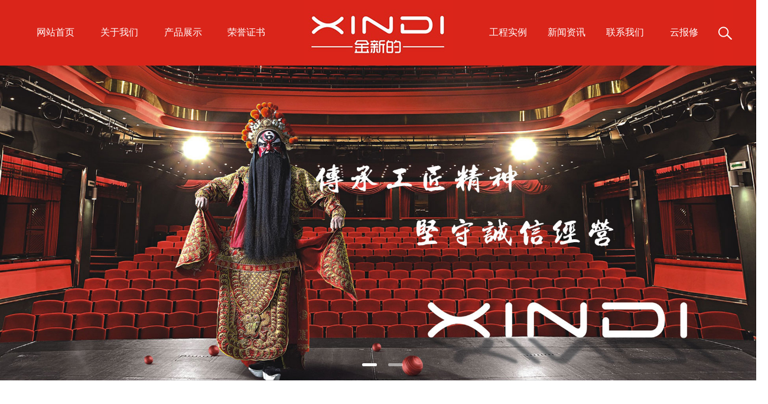

--- FILE ---
content_type: text/html
request_url: http://www.cnzjxdyy.com/
body_size: 6577
content:


<script>(function() {var _53code = document.createElement("script");_53code.src = "https://tb.53kf.com/code/code/b0a9d6904572aaabdbf52798108446713/1";var s = document.getElementsByTagName("script")[0]; s.parentNode.insertBefore(_53code, s);})();</script>
<!DOCTYPE html PUBLIC "-//W3C//DTD XHTML 1.0 Transitional//EN" "http://www.w3.org/TR/xhtml1/DTD/xhtml1-transitional.dtd">
<html xmlns="http://www.w3.org/1999/xhtml">
<head>
<title>浙江新的椅业有限公司</title>
<meta name="keywords" content="浙江新的椅业有限公司" />
<meta name="description" content="浙江新的椅业有限公司" />
<meta http-equiv="Content-Type" content="text/html; charset=gb2312" />
<link href="images/css.css" rel="stylesheet" type="text/css" />
<link href="div/animate.css" type="text/css" rel="stylesheet" />

<script src="kf/baidu.js" type="text/javascript"></script>
<script src="kf/tiaozhuan.js" type="text/javascript"></script>
<script type="text/javascript">uaredirect("http://www.cnzjxdyy.com/wap","http://www.cnzjxdyy.com");</script>

<link href="/jstop/css/lanrenzhijia.css"  rel="stylesheet" type="text/css" />
<SCRIPT type=text/javascript src="/jstop/js/jquery-3.6.4.min.js"></SCRIPT>
<SCRIPT type=text/javascript src="/jstop/js/lanrenzhijia.js"></SCRIPT>
<script type="text/javascript">
jQuery(document).ready(function(){
  jQuery(".area").hover(function(){
	  jQuery(this).find(".qq").show(100);}
	  ,function(){
		jQuery(this).find(".qq").hide(100);
	});
});
</script>

<SCRIPT language=javascript src="css/Designer.js"></SCRIPT>

<link type="text/css" href="jss/lrtk.css" rel="stylesheet">
<script type="text/javascript" src="jss/jquery.movingboxes.js"></script>
<script type="text/javascript">
	$(function(){
		$('#lrtk').movingBoxes({
			startPanel   : 1,       // 从第一个li开始
			reducedSize  : .5,      // 缩小到原图50%的尺寸
			wrap         : true,   // 无缝循环
			buildNav     : true,	// 显示指示器效果
			navFormatter : function(){ return "&#9679;"; } // 指示器格式，为空即会显示123
		});
	});
</script>
</head>

<body>
<table width="100%" border="0" align="center" cellpadding="0" cellspacing="0">
  <tr>
    <td align="center" bgcolor="#DA251A"><table width="1200" border="0" cellspacing="0" cellpadding="0">
      <tr>
        <td align="left"><table width="430" border="0" cellspacing="0" cellpadding="0">
          <tr>
            <td width="25%" height="111" align="center"><a href="index.asp" class="dh">网站首页</a></td>
            <td width="25%" align="center"><a href="about.asp" class="dh">关于我们</a></td>
            <td width="25%" align="center"><a href="cp.asp" class="dh">产品展示</a></td>
            <td width="25%" align="center"><a href="rz.asp" class="dh">荣誉证书</a></td>
          </tr>
        </table></td>
        <td align="center"><img src="images/index_02.jpg" width="252" height="111" alt="" /></td>
        <td align="right"><table width="430" border="0" cellspacing="0" cellpadding="0">
          <tr>
            <td width="25%" align="center"><a href="case.asp" class="dh">工程实例</a></td>
            <td width="25%" align="center"><a href="news.asp" class="dh">新闻资讯</a></td>
            <td width="25%" align="center"><a href="cs.asp" class="dh">联系我们</a></td>
			<td width="25%" align="center"><a href="bx.asp" class="dh">云报修</a></td>
            <td width="25%" align="right"><a href="cp.asp"><img src="images/index_04.jpg" alt="" border="0" /></a></td>
          </tr>
        </table></td>
      </tr>
    </table></td>
  </tr>
  <tr>
    <td align="center"><!-- 代码 开始 -->
<div class="area">
	<a id=prev class="prevBtn qq" href="javascript:void(0)"></a>
	<a id=next class="nextBtn qq" href="javascript:void(0)"></a>
	<div id=js class="js">
		<div class="box01">
			<img onClick="location.href=''" style="width:100%; height:auto; border:0;" src="images/pic01.jpg">
			<img onClick="location.href=''"  style="DISPLAY: none;width:100%; height:auto; border:0;" src="images/pic02.jpg" >
		</div>
		<div id=jsNav class=jsNav>	
			<a class="trigger imgSelected" href="javascript:void(0)"></a>
			<a class="trigger" href="javascript:void(0)"></a>
		</div>
	</div>
</div>
<div style="text-align:center;clear:both"></div>
<!-- 代码 结束 --></td>
  </tr>
</table>

<section id="hero">
	<div class="table-wrap">
		<div class="table-cell">

<h1 class="heading" data-animation="fadeInUp">
<table width="1200" border="0" align="center" cellpadding="0" cellspacing="0">
  <tr>
    <td><img src="images/index_08.jpg" alt="" /></td>
  </tr>
</table>
</h1>

<h1 class="heading" data-animation="fadeInUp">
<table width="1210" border="0" align="center" cellpadding="0" cellspacing="0">
  <tr>
    <td align="center"><a href="cp.asp?cid=5"><img src="images/a_ss_p01_2.jpg" name="picture" border="0" align="middle" id="picture" onMouseOver="this.src='images/a_ss_p01_1.jpg'" onMouseOut="this.src='images/a_ss_p01_2.jpg'" /></a></td>
    <td align="center"><a href="cp.asp?cid=6"><img src="images/a_ss_p02_2.jpg" name="picture" border="0" align="middle" id="picture" onMouseOver="this.src='images/a_ss_p02_1.jpg'" onMouseOut="this.src='images/a_ss_p02_2.jpg'" /></a></td>
    <td align="center"><a href="cp.asp?cid=8"><img src="images/a_ss_p03_2.jpg" name="picture" border="0" align="middle" id="picture" onMouseOver="this.src='images/a_ss_p03_1.jpg'" onMouseOut="this.src='images/a_ss_p03_2.jpg'" /></a></td>
    <td align="center"><a href="cp.asp?cid=9"><img src="images/a_ss_p04_2.jpg" name="picture" border="0" align="middle" id="picture" onMouseOver="this.src='images/a_ss_p04_1.jpg'" onMouseOut="this.src='images/a_ss_p04_2.jpg'" /></a></td>
  </tr>
</table>
</h1>

<table width="1200" height="50" border="0" align="center" cellpadding="0" cellspacing="0">
  <tr>
    <td>&nbsp;</td>
  </tr>
</table>
<table width="100%" border="0" align="center" cellpadding="0" cellspacing="0">
  <tr>
    <td height="715" align="center" valign="bottom" class="bg_about">

<h1 class="heading" data-animation="fadeInUp">
	<table width="1200" border="0" cellspacing="0" cellpadding="0">
      <tr>
        <td width="213">&nbsp;</td>
        <td width="987" style="font-size:16px; line-height:32px; color:#333;">新的椅业有限公司地处中国科技五金城----浙江永康市，环境优美，交通便利，是一家专业制造各类中高档公共座椅的企业。是浙江省工商企业“守合同、重信用单位”、“金华市质量信得过单位”。技术力量雄厚、生产设备先进，自公司成立以来，一贯遵循着“服务 品质 创新”的企业宗旨，以诚信科技为中心，以完善的售后服务体系为基础，先后承接了一大批国内外多著名客户数百个大型礼堂场馆的重点工程项目。本公司一贯本着以质量为生命，顾客为根本的宗旨，以国际家具潮流主导将中西文化艺术融为一体。根据“人体形态学”工程原理，提供具国际水准的工程服务，独特的设计，精细的选材，优质完善的物服务。新的椅业经过从技术创新与设计制作反复思索地将创作直觉赋予产品，辅以诚信的品质来营造新的椅业的企业形象...</td>
      </tr>
    </table>
</h1>

      <table width="1200" border="0" align="center" cellpadding="0" cellspacing="0">
        <tr>
          <td height="9"></td>
        </tr>
      </table></td>
  </tr>
</table>
<table width="1200" height="30" border="0" align="center" cellpadding="0" cellspacing="0">
  <tr>
    <td>&nbsp;</td>
  </tr>
</table>

<h1 class="heading" data-animation="fadeInUp">
<table width="1212" border="0" align="center" cellpadding="0" cellspacing="0">
  <tr>
    <td align="center"><img src="images/a_about_p01.jpg" /></td>
    <td align="center"><img src="images/a_about_p02.jpg" /></td>
    <td align="center"><img src="images/a_about_p03.jpg" /></td>
  </tr>
</table>
</h1>

<table width="1200" height="50" border="0" align="center" cellpadding="0" cellspacing="0">
  <tr>
    <td>&nbsp;</td>
  </tr>
</table>
<table width="100%" border="0" align="center" cellpadding="0" cellspacing="0">
  <tr>
    <td align="center" bgcolor="#2B2C30">

<h1 class="heading" data-animation="fadeInUp">
	<table width="1200" border="0" align="center" cellpadding="0" cellspacing="0">
      <tr>
        <td><img src="images/index_14.jpg" width="1200" height="124" alt="" /></td>
      </tr>
    </table>
</h1>

<h1 class="heading" data-animation="fadeInUp">
	<table width="1200" border="0" align="center" cellpadding="0" cellspacing="0">
        <tr>
          <td align="center">
		  
		  <div class="h_tonglan">
    <ul class="h218px">
<table width="1300" align="center" cellpadding="0" cellspacing="0" border="0">
	<tr><th width="90"><img src="images/a_ss_left.png" width="70" height="70" border="0" class="pointer" id="arrLeft2" /></th>
    <td>
    	<div id="scrollbox2">
        <ul>

<li><a href="big.asp?pid=235">
          <img src="/upload/pro/2202292215256.jpg" alt="" border="0"/>
          <br />XD-567</a></li>

<li><a href="big.asp?pid=229">
          <img src="/upload/pro/22022922145235.jpg" alt="" border="0"/>
          <br />XD-596</a></li>

<li><a href="big.asp?pid=227">
          <img src="/upload/pro/2202292214533.jpg" alt="" border="0"/>
          <br />XD-611-1</a></li>

<li><a href="big.asp?pid=243">
          <img src="/upload/pro/2202292215122.jpg" alt="" border="0"/>
          <br />XD-66-1</a></li>

<li><a href="big.asp?pid=241">
          <img src="/upload/pro/2202292215149.jpg" alt="" border="0"/>
          <br />XD-66-3</a></li>

        </ul>
        </div>
    </td>
    <th width="90"><img src="images/a_ss_right.png" width="70" height="70" border="0" class="pointer" id="arrRight2" /></th>
	</tr>
</table>
<SCRIPT language=javascript type=text/javascript>
		var scrollPic_04 = new ScrollPic();
		scrollPic_04.scrollContId   = "scrollbox2"; //内容容器ID
		scrollPic_04.arrLeftId      = "arrLeft2";//左箭头ID
		scrollPic_04.arrRightId     = "arrRight2"; //右箭头ID
		scrollPic_04.frameWidth     = 1120;//显示框宽度
		scrollPic_04.pageWidth      = 1120; //翻页宽度
		scrollPic_04.speed          = 8; //移动速度(单位毫秒，越小越快)
		scrollPic_04.space          = 8; //每次移动像素(单位px，越大越快)
		scrollPic_04.autoPlay       = true; //自动播放
		scrollPic_04.autoPlayTime   = 3; //自动播放间隔时间(秒)
		scrollPic_04.initialize(); //初始化
</SCRIPT>
    </ul>
</div>
		  
		  </td>
        </tr>
      </table>
</h1>

	<table width="1200" height="50" border="0" align="center" cellpadding="0" cellspacing="0">
      <tr>
        <td>&nbsp;</td>
      </tr>
    </table></td>
  </tr>
</table>

<h1 class="heading" data-animation="fadeInUp">
<table width="100%" border="0" align="center" cellpadding="0" cellspacing="0">
  <tr>
    <td height="720" class="bg_rz">&nbsp;</td>
  </tr>
</table>
</h1>

<table width="1200" border="0" align="center" cellpadding="0" cellspacing="0">
  <tr>
    <td><a href="case.asp"><img src="images/index_19.jpg" alt="" border="0" /></a></td>
  </tr>
</table>
</h1>

<h1 class="heading" data-animation="fadeInUp">
<table width="100%" border="0" align="center" cellpadding="0" cellspacing="0">
  <tr>

		<td width="33%" align="center"><a href="newsbig.asp?nid=2"><img src="/upload/news/202032318138.jpg" border="0" width="100%"/></a></td>
		
		<td width="33%" align="center"><a href="newsbig.asp?nid=3"><img src="/upload/news/202032318156.jpg" border="0" width="100%"/></a></td>
		
		<td width="33%" align="center"><a href="newsbig.asp?nid=4"><img src="/upload/news/202032318213.jpg" border="0" width="100%"/></a></td>
		
  </tr>
</table>
</h1>

<table width="1200" height="60" border="0" align="center" cellpadding="0" cellspacing="0">
  <tr>
    <td>&nbsp;</td>
  </tr>
</table>
<table width="100%" border="0" align="center" cellpadding="0" cellspacing="0">
  <tr>
    <td align="center" bgcolor="#F2F2F2">

<h1 class="heading" data-animation="fadeInUp">
      <table width="1200" border="0" align="center" cellpadding="0" cellspacing="0">
        <tr>
          <td><a href="news.asp"><img src="images/index_22.jpg" alt="" border="0" /></a></td>
        </tr>
      </table>
</h1>

<h1 class="heading" data-animation="fadeInUp">
          <table width="1200" border="0" align="center" cellpadding="0" cellspacing="0">
            <tr>
              
              <td align="center"><table width="384" border="0" cellpadding="0" cellspacing="0">
                  <tr>
                    <td align="center" valign="top"><div class="leic">
                        <ul>
                          <li><a href="newsbig.asp?nid=1">
                              
                              <img src="/upload/news/2020325211354.jpg" border="0" />
                              <br />
                            <h3><font style="line-height:32px; font-size:16px;">热烈祝贺浙江新的椅业有限公司网站全新上线！</font><br />
                                 新的椅业有限公司地处中国科技五金城----浙江永康市，环境优美，交通便利，是一家专业制造各类中高档公共座椅的企业。是浙江省工商企业“守...</h3>
                          </a></li>
                        </ul>
                    </div></td>
                  </tr>
              </table></td>
              
              <td align="center"><table width="384" border="0" cellpadding="0" cellspacing="0">
                  <tr>
                    <td align="center" valign="top"><div class="leic">
                        <ul>
                          <li><a href="newsbig.asp?nid=7">
                              
                              <img src="/upload/news/202032521141.jpg" border="0" />
                              <br />
                            <h3><font style="line-height:32px; font-size:16px;">学生课桌椅可以量身定做了</font><br />
                                 按照国家《中小学教学设备规范图册》中的规定，若桌子在520-760毫米之间，椅子应该在290-430毫米之间。然而，时下一些中小学校课...</h3>
                          </a></li>
                        </ul>
                    </div></td>
                  </tr>
              </table></td>
              
              <td align="center"><table width="384" border="0" cellpadding="0" cellspacing="0">
                  <tr>
                    <td align="center" valign="top"><div class="leic">
                        <ul>
                          <li><a href="newsbig.asp?nid=8">
                              
                              <img src="images/a_news_p01.jpg" border="0" />
                              <br />
                            <h3><font style="line-height:32px; font-size:16px;">选对礼堂椅，打造高效能办公环境</font><br />
                                 礼堂椅的摆放可以为员工打造一个优秀的办公室环境，不但可以呵护员工健康，还能提升办公效率和体验，提高员工的工作热情。选对一款座椅，好处可...</h3>
                          </a></li>
                        </ul>
                    </div></td>
                  </tr>
              </table></td>
              
            </tr>
          </table>
</h1>

      <table width="1200" height="50" border="0" align="center" cellpadding="0" cellspacing="0">
          <tr>
            <td>&nbsp;</td>
          </tr>
      </table></td>
  </tr>
</table>


<table width="100%" border="0" align="center" cellpadding="0" cellspacing="0">
  <tr>
    <td height="160" align="center" bgcolor="#DB251A"><table width="1200" border="0" cellspacing="0" cellpadding="0">
      <tr>
        <td width="117" align="left"><img src="images/index_24.jpg" alt="" /></td>
        <td width="780" align="left"><font style="font-size:16px; line-height:24px; color:#B7B7B7;"><table width="100%" border="0"><tbody><tr class="firstRow"><td align="left" style="font-size:16px; line-height:24px; color:#fff;"><span style="font-size:30px; line-height:32px; color:#fff; font-weight:bold;">400-826-3669</span><br/>www.cnzjxdyy.com<br/>https://ykxdyy.1688.com<br/>https://cnzjxdyy.en.alibaba.com</td><td align="left" style="font-size:16px; line-height:24px; color:#fff;">地 址：浙江省永康市九龙工业区湖西路2-2号<br/>手 机：13566917796，13588618989<br/>电 话：0579-87038669，87358819<br/>传 真：0579-87292559<br/>邮 箱：1565489751@qq.com</td></tr></tbody></table></font></td>
        <td width="153" align="right"><table width="120" height="120" border="0" cellpadding="0" cellspacing="0">
          <tr>
            <td bgcolor="#FFFFFF"><img src="images/a_wx_01.jpg" width="120" height="120" /></td>
          </tr>
        </table></td>
        <td width="150" align="right"><table width="120" height="120" border="0" cellpadding="0" cellspacing="0">
          <tr>
            <td bgcolor="#FFFFFF"><img src="images/a_wx_02.jpg" width="120" height="120" /></td>
          </tr>
        </table></td>
      </tr>
    </table></td>
  </tr>
    <tr>
    <td height="50" align="center" bgcolor="#000000"><table width="1200" border="0" cellspacing="0" cellpadding="0">
      <tr>
        <td align="left" style="font-size:16px; line-height:32px; color:#999;">版权所有：浙江新的椅业有限公司&nbsp;&nbsp;&nbsp;<script type="text/javascript">document.write(unescape("%3Cspan id='cnzz_stat_icon_1279137002'%3E%3C/span%3E%3Cscript src='https://v1.cnzz.com/stat.php%3Fid%3D1279137002%26show%3Dpic1' type='text/javascript'%3E%3C/script%3E"));</script>&nbsp;&nbsp;&nbsp;<a href="https://beian.miit.gov.cn" rel="external nofollow" target="_blank"><font style="font-size:16px; line-height:32px; color:#999;">浙ICP备20007183号</font></a></td>
        <td align="right" style="font-size:16px; line-height:32px; color:#999;">技术支持：<a href="http://www.0579yk.com" rel="external nofollow" target="_blank"><font style="font-size:16px; line-height:32px; color:#999;">跨海网络</font> <a href="/sitemap.html" rel="external nofollow" target="_blank"><font style="font-size:16px; line-height:32px; color:#999;">网站地图</font> <a href="/sitemap.xml" rel="external nofollow" target="_blank"><font style="font-size:16px; line-height:32px; color:#999;">xml地图</font>
		</a></td>
      </tr>
    </table></td>
  </tr>
</table>
<script>
(function(){
    var bp = document.createElement('script');
    var curProtocol = window.location.protocol.split(':')[0];
    if (curProtocol === 'https') {
        bp.src = 'https://zz.bdstatic.com/linksubmit/push.js';
    }
    else {
        bp.src = 'http://push.zhanzhang.baidu.com/push.js';
    }
    var s = document.getElementsByTagName("script")[0];
    s.parentNode.insertBefore(bp, s);
})();
</script>

</div>
</div>
</section>

<script type="text/javascript" src="div/jquery.scrollAnimations.min.js"></script>
<script type="text/javascript">
(function(){
	var $containers = $('[data-animation]:not([data-animation-child]), [data-animation-container]');
	$containers.scrollAnimations();
}());
</script>

</body>
</html>

--- FILE ---
content_type: text/css
request_url: http://www.cnzjxdyy.com/images/css.css
body_size: 2588
content:
body,td,th {
	font-family: "微软雅黑 Light";
	font-size: 14px;
	color: #333333;
}
body {
	margin-left: 0px;
	margin-top: 0px;
	margin-right: 0px;
	margin-bottom: 0px;
	background-color: #ffffff;
}
a {
	font-family: "微软雅黑 Light";
	font-size: 14px;
	color: #333333;
}
a:link {
	text-decoration: none;
}
a:visited {
	text-decoration: none;
	color: #333333;
}
a:hover {
	text-decoration: none;
	color: #333333;
}
a:active {
	text-decoration: none;
	color: #333333;
}
a.ss:link,a.ss:visited,a.ss:active {
	text-decoration: none;
	color: #fff;
	font-size: 14px;
}
a.ss:hover {
	text-decoration: none;
	color: #fff;
	font-size: 14px;
}
a.news:link,a.news:visited,a.news:active {
	text-decoration: none;
	color: #333;
	font-size: 18px;
}
a.news:hover {
	text-decoration: none;
	color: #91160E;
	font-size: 18px;
}
a.end:link,a.end:visited,a.end:active {
	text-decoration: none;
	color: #d1d1d1;
	font-size: 14px;
}
a.end:hover {
	text-decoration: none;
	color: #d1d1d1;
	font-size: 14px;
}
a.dh:link,a.dh:visited,a.dh:active {
	text-decoration: none;
	color: #fff;
	font-size: 16px;
}
a.dh:hover {
	text-decoration: none;
	color: #fff;
	font-size: 16px;
}
.bg_about {
	background-image: url(index_11.jpg);
	background-repeat: no-repeat;
	background-position: center center;
}
.bg_rz {
	background-image: url(index_17.jpg);
	background-repeat: no-repeat;
	background-position: center center;
}
.line_news {
	border-top-width: 1px;
	border-right-width: 1px;
	border-bottom-width: 1px;
	border-left-width: 1px;
	border-top-style: none;
	border-right-style: none;
	border-bottom-style: dashed;
	border-left-style: none;
	border-top-color: #C8C8C8;
	border-right-color: #C8C8C8;
	border-bottom-color: #C8C8C8;
	border-left-color: #C8C8C8;
}
.search {font-family: Arial, Helvetica, sans-serif;
	font-size: 14px;
	color: #999;
	padding:5px;
	border: 0px solid #DBDBDB;
	background-color: #FFFFFF;
}
.fd {font-family: Arial, Helvetica, sans-serif;
	font-size: 16px;
	color: #666666;
	height:24px;
	padding:10px;
	border: 1px solid #DBDBDB;
	background-color: #FFFFFF;
}
.fds {font-family: Arial, Helvetica, sans-serif;
	font-size: 16px;
	color: #666666;
	padding:10px;
	border: 1px solid #DBDBDB;
	background-color: #FFFFFF;
}
.fdcode {font-family: Arial, Helvetica, sans-serif;
	font-size: 16px;
	color: #666666;
	height:14px;
	padding:10px;
	border: 1px solid #DBDBDB;
	background-color: #FFFFFF;
}
.search {font-family: Arial, Helvetica, sans-serif;
	font-size: 14px;
	color: #666666;
	height:14px;
	padding:5px;
	border: 0px solid #FFFFFF;
	background-color: #FFFFFF;
}

#div1{
  width: 578px;
  height: 511px;
  border: #D1D1D1 solid 0px;
  margin: 0px auto;
  padding: 0px;
  vertical-align: middle;
  text-align: center;
  display: table-cell;
  float: none;
  overflow: hidden;
}
#div1 img{
  cursor: pointer;
  transition: all 0.6s;
}
#div1 img:hover{
  transform: scale(1.2);
}
#div2{
  width: 280px;
  height: 200px;
  border: #000 solid 0px;
  margin: 0px auto;
  padding: 0px;
  vertical-align: middle;
  text-align: center;
  display: table-cell;
  float: none;
  overflow: hidden;
}
#div2 img{
  cursor: pointer;
  transition: all 0.6s;
}
#div2 img:hover{
  transform: scale(1.2);
}
#newpic{}
#newpic img{}
#newpic img:hover{margin-top:4px;}

.h_tonglan {width:1300px; padding:0px; margin:0;}

.h218px {width:1300px;height:350px; padding:0px;margin:0;}
.h218px th {padding:0px;}
.h218px td {overflow:hidden;}

#scrollbox2 ul {overflow:hidden;list-style-type:none;padding:0px;margin:0px;}
#scrollbox2 ul LI {FLOAT:left;margin:10px;padding:0px;width:260px;line-height:24px;text-align:center;border:0px solid #c6c6c6;overflow:hidden;}
#scrollbox2 ul LI img{width:auto;width:260px;height:260px;border:0px;margin-bottom:15px;}
#scrollbox2 ul LI a, #scrollbox2 ul LI a:visited {display:block; font-size:18px; color:#333; text-decoration:none;background-color:#fff;padding:0px 0px 15px 0px;border:0px solid #D2D2D2;}
#scrollbox2 ul LI a:hover {display:block; font-size:18px; color:#fff; text-decoration:none;background-color:#DA251A;padding:0px 0px 15px 0px;border:0px solid #a7000d;}

#navcontainer{width:820px}
#navlist{margin:0;padding:0px 0px 70px 0px;border-bottom:0px solid #444;}
#navlist ul, #navlist li{margin: 0;padding:0;display: inline;list-style-type: none;}
#navlist a:link, #navlist a:visited{float:left;line-height:70px;margin:0px 25px 0px 25px;padding:0px 5px 0px 5px;text-decoration:none;color:#333; font-size:16px;}
#navlist a:link#current, #navlist a:visited#current, #navlist a:hover{border-bottom:4px solid #C5292A; padding:0px 5px 0px 5px;line-height:67px;background: transparent;color: #C5292A;font-size:16px;}
#navlist a:hover{color:#C5292A;}

#navcontainers{width:900px}
#navlists{margin:0;padding:0px 0px 0px 0px;border-bottom:0px solid #444;}
#navlists ul, #navlists li{margin:0;padding:0;display:inline;list-style-type: none;}
#navlists a:link, #navlists a:visited{float:left;height:50px;line-height:50px;margin:0px 20px 0px 20px;padding:0px 5px 0px 5px;text-transform:uppercase;color:#333;font-size:16px;}
#navlists a:link#current, #navlists a:visited#current, #navlists a:hover{background-image: url(a_ss_bgg.jpg);background-repeat:repeat-x;color:#965734;font-size:16px;}
#navlists a:hover{color:#965734;}

#fleibg{width:1200px}
#flei{margin:0;padding:0px 0px 0px 0px;border-bottom:0px solid #444;}
#flei ul, #flei li{margin:0;padding:0;display:inline;list-style-type: none;}
#flei a:link, #flei a:visited{float:left;height:38px;line-height:38px;margin:0px 10px 0px 0px;padding:0px 20px 0px 20px;background-color:#F3F3F3;color:#333;font-size:16px;}
#flei a:link#current, #flei a:visited#current, #flei a:hover{background:transparent;background-color:#000;color:#fff;font-size:16px;}
#flei a:hover{color:#fff; }

.lei {float:none; margin:auto; position:relative; width:372px; z-index:9999; }
.lei ul {margin:0; padding:0; list-style-type: none;}
.lei ul li {float:left; position:relative; text-align:center; margin:0px 0px 25px 0px; }
.lei ul li img{border:0px solid #DDDDDD; margin:0px 0px 10px 0px; width:360px; height:260px;}
.lei ul li img:hover{border:0px solid #DDDDDD; margin:0px 0px 10px 0px; width:360px; height:260px;}
.lei ul li a, .lei ul li a:visited {display:block; background-color:#fff; width:360px; height:330px; padding:5px; line-height:26px; font-size:16px; color:#333;  border:1px solid #d5d5d5;}
.lei ul li a:hover {display:block; background-color:#965734; width:360px; height:330px; padding:5px; line-height:26px; font-size:16px; color:#fff; border:1px solid #965734;}
.lei ul li#pname {float:left; position:relative; text-align:center;background-color:#FFFFFF;}
.lei ul li#pname a, .lei ul li#pname a:visited {display:block; background-color:#ffffff; width:220px; height:30px; margin:0px; padding:10px; line-height:30px; font-size:16px; color:#333333; text-decoration:none;}
.lei ul li#pname a:hover {display:block; background-color:#D71317; width:220px; height:30px; margin:0px; padding:10px; line-height:30px; font-size:16px; color:#ffffff; text-decoration:none;}

.lein {float:none; margin:auto; position:relative; width:280px; z-index:9; }
.lein ul {margin:0; padding:0; list-style-type: none;}
.lein ul li {float:left; position:relative; text-align:center; margin:0px 0px 15px 0px; }
.lein ul li img{border:0px solid #DDDDDD; margin:0px 0px 10px 0px; width:270px; height:270px;}
.lein ul li img:hover{border:0px solid #DDDDDD; margin:0px 0px 10px 0px; width:270px; height:270px;}
.lein ul li a, .lein ul li a:visited {display:block; background-color:#fff; border:1px solid #dcdcdc; width:270px; height:345px; padding:4px; line-height:28px; font-size:16px; color:#666; text-decoration:none; }
.lein ul li a:hover {display:block; background-color:#B10304; border:1px solid #B10304; width:270px; height:345px; padding:4px; line-height:28px; font-size:16px; color:#fff; text-decoration:none; }

.leis {float:none; margin:auto; position:relative; width:280px; z-index:9999; }
.leis ul {margin:0; padding:0; list-style-type: none;}
.leis ul li {float:left; position:relative; text-align:center; margin:0px 0px 15px 0px; }
.leis ul li img{border:0px solid #DDDDDD; margin:0px 0px 15px 0px;}
.leis ul li img:hover{border:0px solid #DDDDDD; margin:0px 0px 15px 0px;}
.leis ul li a, .leis ul li a:visited {display:block; background-color:#ffffff; border-bottom:0px solid #fff; width:280px; height:230px; padding:0px; line-height:26px; font-size:16px; color:#333; text-decoration:none; }
.leis ul li a:hover {display:block; background-color:#000; border-bottom:0px solid #054DA2; width:280px; height:230px; padding:0px; line-height:26px; font-size:16px; color:#C39D4A; text-decoration:none; }

.leic {float:none; margin:auto; position:relative; width:420px; z-index:9; }
.leic ul {margin:0; padding:0; list-style-type: none;}
.leic ul li {float:left; position:relative; margin:0px 0px 0px 0px; padding:0px; text-align:left;}
.leic ul li h1{float:left; margin:0px 0px 0px 0px; width:297px; height:180px; line-height:24px; font-size:14px;}
.leic ul li h2{float:left; margin:0px 0px 0px 45px; width:195px; height:180px; line-height:24px; font-size:14px;}
.leic ul li h3{float:left; margin:0px 0px 0px 0px; line-height:24px; font-size:14px;}
.leic ul li img{margin:4px 0px 12px 0px; width:360px; height:200px; border:0px solid #039c4c;}
.leic ul li img:hover{margin:4px 0px 12px 0px; width:360px; height:200px; border:0px solid #fff;}
.leic ul li a, .leic ul li a:visited {display:block; width:360px; height:350px; padding:30px; line-height:24px; font-size:16px; color:#333; text-decoration:none;background-image:url(a_news_bg.png);background-repeat:no-repeat;}
.leic ul li a:hover {display:block; width:360px; height:350px; padding:30px; line-height:24px; font-size:16px; color:#000; text-decoration:none;background-image:url(a_news_bgg.png);background-repeat:no-repeat;}

.img_div1 {margin:0px 0px 10px 0px; position:relative; width:370px; height:270px;}
.img_div1 img{margin:0px 0px 0px 0px; width:370px; height:270px; border:0px solid #dcdcdc;}
.mask1 {position:absolute; top:0; left:0; width:370px; height:270px; background-image: url(a_ncp_bg.png);background-repeat: no-repeat;color:#ffffff; opacity:0;}
.mask1 h3 {text-align:center; width:270px; margin:75px 50px 0px 50px; line-height:36px; font-size:22px; border-bottom:0px solid #fff;}
.mask1 h4 {text-align:center; width:370px; margin:20px 5px 0px 5px; line-height:42px; font-size:18px; font-weight:100;}
.img_div1 a:hover .mask1 {opacity:1;}

--- FILE ---
content_type: text/css
request_url: http://www.cnzjxdyy.com/jstop/css/lanrenzhijia.css
body_size: 752
content:
.area {
	width:100%;
	margin:0 auto;
	overflow:hidden;
	position:relative;
	cursor:pointer;
}
.js {
	POSITION: relative;
	WIDTH:100%;
	HEIGHT: auto;
	margin:0 auto;
}
.js img{
	width:100%; border:0;
	HEIGHT: auto;
}
.prevBtn {
	BACKGROUND:url(../images/btn01h.png) no-repeat;border-radius:0px;
	HEIGHT:47px;
	WIDTH: 47px;
	display:block;
	position:absolute;
	left:5%;
	top:45%;
}
.prevBtn:hover {
	BACKGROUND:url(../images/btn01.png) no-repeat;border-radius:0px;
}
.nextBtn {
	BACKGROUND:url(../images/btn02h.png) no-repeat;border-radius:0px;
	HEIGHT:47px;
	WIDTH: 47px;
	display:block;
	position:absolute;
	right:5%;
	top:45%;
}
.nextBtn:hover {
	BACKGROUND:url(../images/btn02.png) no-repeat;border-radius:0px;
}
.imgSelected {
	BACKGROUND: url(../images/jsNav.png) no-repeat;
}
.bg {
	width:100%;
	padding-top:1px;
	background:url(../images/a_cc_bg.png) repeat-x;
	_background:none;/*IE6*/
	_filter: progid:DXImageTransform.Microsoft.AlphaImageLoader(enabled='true', sizingMethod='scale', src="images/a_cc_bg.png");/*IE6*/
	height:100px;
	left:0;
	FONT-WEIGHT: bold;
	bottom:0px;
	position:absolute;
}
.jsNav {
	position:absolute;WIDTH:40%;
	left:30%;
	bottom:20px;
}
.jsNav a {
	display:inline-block;width:25px;height:5px;margin-left:15px;border-radius:10px;border:0px solid #FFF;position:relative;background:rgba(255, 255, 255, 0.5);
}
.jsNav a:hover {
	display:inline-block;width:25px;height:5px;margin-left:15px;border-radius:10px;border:0px solid #FFF;position:relative;background:rgba(255, 255, 255, 1.0);
}
.jsNav .imgSelected {
	display:inline-block;width:25px;height:5px;margin-left:15px;border-radius:10px;border:0px solid #FFF;position:relative;background:rgba(255, 255, 255, 1.0);
}
.qq {
	display:none;
	z-index:200
}


--- FILE ---
content_type: text/css
request_url: http://www.cnzjxdyy.com/jss/lrtk.css
body_size: 871
content:
ul,ol,li{list-style:none;margin:0;padding:0;border:0}

#lrtk{width:100%; margin-top:0px;}
#lrtk >li{width:800px;border:0px solid #ffffff;}
.mb-wrapper{margin:0 auto;position:relative; height:500px;left:0;top:0}
.mb-slider,.mb-scroll{width:100%;height:500px;overflow:hidden;margin:0 auto;padding:0;position:relative;left:0;top:0}
.mb-active-slider{border-color:#333}
.mb-slider .mb-panel{margin-top:100px;display:block;cursor:pointer;float:left;list-style:none}
.mb-panel a{outline:0}
.mb-slider .mb-panel.current{cursor:auto}
.mb-inside *{max-width:100%}
a.mb-scrollButtons{display:block;position:absolute;top:35%;margin-top:0px;cursor:pointer;text-decoration:none;outline:0;border:0;}
a.mb-scrollButtons.mb-left{background-position:left top;left:145px;background:transparent url(a_left.png) no-repeat;width:82px;height:125px; z-index:99;}
a.mb-scrollButtons.mb-right{background-position:right top;right:145px;background:transparent url(a_right.png) no-repeat;width:82px;height:125px;}
a.mb-scrollButtons.mb-left:hover{background-position:left bottom}
a.mb-scrollButtons.mb-right:hover{background-position:right bottom}
a.mb-scrollButtons.disabled{display:none}
.mb-controls{margin:0 auto;text-align:center;position:absolute; top:350px; left:560px;z-index:100;display:none}
.mb-controls a{color:#666;font:18px/2.2 Georgia, Serif;display:inline-block;text-decoration:none;padding:2px;margin:0 5px 0 0;text-align:center;outline:0}
.mb-panel{margin-top:90px}
.mb-controls a:hover{color:black}
.mb-controls a.current{color:#900}
.main-nav{display:block; text-align:center; border-bottom:2px solid #a71700;margin:0 0 20px 0;padding:0 0 10px 0}
.main-nav a{text-decoration:none;color:#3e63ec;font-size:18px;margin:0 8px}
.main-nav a:hover{color:black;border-bottom:2px solid black}
.mb-inside img{width:100%}



--- FILE ---
content_type: application/javascript
request_url: http://www.cnzjxdyy.com/div/jquery.scrollAnimations.min.js
body_size: 1005
content:
(function($,window,document,undefined){var pluginName="scrollAnimations",defaults={offset:.8};var timer;function ScrollAnimations(element,options){if(element){this.element=element;this.animationElements=[];this.triggerPoint=null;this.lastScrollPos=-1;this.options=$.extend({},defaults,options);this._defaults=defaults;this._name=pluginName;window.onload=this.init()}}ScrollAnimations.prototype={init:function(){var _this=this;var $els=$(this.element);_this.setup($els);var scrollIntervalID=setInterval(function(){_this.updatePage(_this)},10);$(window).on("resize",function(){_this.resize()})},resize:function(){var _this=this;clearTimeout(timer);timer=setTimeout(function(){_this.setTriggerpoint()},50)},setTriggerpoint:function(){this.triggerPoint=window.innerHeight*this.options.offset},setup:function(items){this.setTriggerpoint();var $this=$(items),$children=$this.find("[data-animation-child]");if($children.length){$children.each(function(){var $child=$(this);var $delay=$child.attr("data-animation-delay");$child.css({"-webkit-animation-delay":$delay,"-moz-animation-delay":$delay,"-ms-animation-delay":$delay,"-o-animation-delay":$delay,"animation-delay":$delay})})}else{var $delay=$this.attr("data-animation-delay");$this.css({"-webkit-animation-delay":$delay,"-moz-animation-delay":$delay,"-ms-animation-delay":$delay,"-o-animation-delay":$delay,"animation-delay":$delay})}this.animationElements.push($this)},updatePage:function(plugin){var _this=plugin;window.requestAnimationFrame(function(){_this.animateElements()})},animateElements:function(){var _this=this;var scrollPos=window.pageYOffset;if(scrollPos===this.lastScrollPos)return;this.lastScrollPos=scrollPos;$(_this.animationElements).each(function(){var $this=$(this),$children=$this.find("[data-animation-child]");if($this.hasClass("animated")||scrollPos<$this.offset().top-_this.triggerPoint)return;if($children.length){$this.addClass("animated");$children.each(function(){$(this).addClass("animated").addClass($(this).attr("data-animation"))})}else{$this.addClass("animated").addClass($this.attr("data-animation"))}})}};$.fn[pluginName]=function(options){return this.each(function(){if(!$.data(this,"plugin_"+pluginName)){$.data(this,"plugin_"+pluginName,new ScrollAnimations(this,options))}})};if(typeof define==="function"&&define.amd){define(function(){return ScrollAnimations})}})(jQuery,window,document);

--- FILE ---
content_type: application/javascript
request_url: http://www.cnzjxdyy.com/jstop/js/lanrenzhijia.js
body_size: 613
content:
//<![CDATA[
$(function(){
	(function(){
		var curr = 0;
		$("#jsNav .trigger").each(function(i){
			$(this).click(function(){
				curr = i;
				$("#js img").eq(i).fadeIn("slow").siblings("img").hide();
				$(this).siblings(".trigger").removeClass("imgSelected").end().addClass("imgSelected");
				return false;
			});
		});
		
		var pg = function(flag){
			if (flag) {
				if (curr == 0) {
					todo = 1;
				} else {
					todo = (curr - 1) % 2;
				}
			} else {
				todo = (curr + 1) % 2;
			}
			$("#jsNav .trigger").eq(todo).click();
		};
		
		//前
		$("#prev").click(function(){
			pg(true);
			return false;
		});
		
		//
		$("#next").click(function(){
			pg(false);
			return false;
		});
		
		//远
		var timer = setInterval(function(){
			todo = (curr + 1) % 2;
			$("#jsNav .trigger").eq(todo).click();
		},5000);
		
		$("#js,#prev,#next").hover(function(){
				clearInterval(timer);
			},
			function(){
				timer = setInterval(function(){
					todo = (curr + 1) % 2;
					$("#jsNav .trigger").eq(todo).click();
				},5000);			
			}
		);
	})();
});
//]]>

// 浠ｇ爜鏁寸悊锛氭噿浜轰箣瀹�

